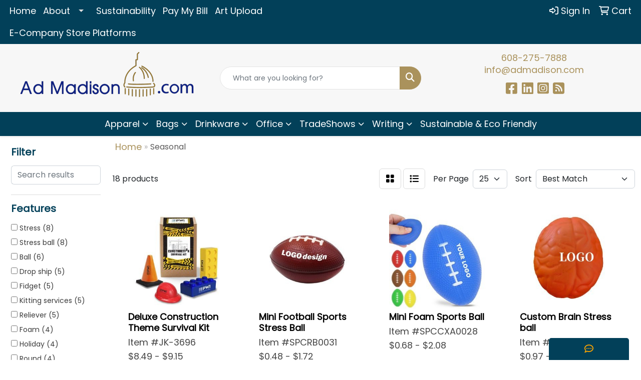

--- FILE ---
content_type: text/html
request_url: https://www.admadison.com/ws/ws.dll/StartSrch?UID=26544&WENavID=5576888
body_size: 11083
content:
<!DOCTYPE html>
<html lang="en"><head>
<meta charset="utf-8">
<meta http-equiv="X-UA-Compatible" content="IE=edge">
<meta name="viewport" content="width=device-width, initial-scale=1">
<!-- The above 3 meta tags *must* come first in the head; any other head content must come *after* these tags -->


<link href="/distsite/styles/8/css/bootstrap.min.css" rel="stylesheet" />
<link href="https://fonts.googleapis.com/css?family=Open+Sans:400,600|Oswald:400,600" rel="stylesheet">
<link href="/distsite/styles/8/css/owl.carousel.min.css" rel="stylesheet">
<link href="/distsite/styles/8/css/nouislider.css" rel="stylesheet">
<!--<link href="/distsite/styles/8/css/menu.css" rel="stylesheet"/>-->
<link href="/distsite/styles/8/css/flexslider.css" rel="stylesheet">
<link href="/distsite/styles/8/css/all.min.css" rel="stylesheet">
<link href="/distsite/styles/8/css/slick/slick.css" rel="stylesheet"/>
<link href="/distsite/styles/8/css/lightbox/lightbox.css" rel="stylesheet"  />
<link href="/distsite/styles/8/css/yamm.css" rel="stylesheet" />
<!-- Custom styles for this theme -->
<link href="/we/we.dll/StyleSheet?UN=26544&Type=WETheme&TS=C45862.6650810185" rel="stylesheet">
<!-- Custom styles for this theme -->
<link href="/we/we.dll/StyleSheet?UN=26544&Type=WETheme-PS&TS=C45862.6650810185" rel="stylesheet">
<style>
ul#nav1.sf-arrows .sf-with-ul:after {border-top-color: #dedede;}
p {font-size: 18px !important;}
a {font-size: 18px !important;}
h1, h2, h3, h4, h5, h6 {text-transform: capitalize !important; font-weight: 700;}
.header-eight #logo img {margin-top: 0; max-height: 120px;}
.header-eight #header-text p {text-transform: none;}
#header-inner > div > div {align-items: center !important;}
#video-container video {height: 100vh; width: 100vw; object-fit: cover;}
@media (min-width: 768px) {#header-inner { padding: 15px 0px}}
</style>

<!-- HTML5 shim and Respond.js for IE8 support of HTML5 elements and media queries -->
<!--[if lt IE 9]>
      <script src="https://oss.maxcdn.com/html5shiv/3.7.3/html5shiv.min.js"></script>
      <script src="https://oss.maxcdn.com/respond/1.4.2/respond.min.js"></script>
    <![endif]-->

</head>

<body style="background:#fff;">


  <!-- Slide-Out Menu -->
  <div id="filter-menu" class="filter-menu">
    <button id="close-menu" class="btn-close"></button>
    <div class="menu-content">
      
<aside class="filter-sidebar">



<div class="filter-section first">
	<h2>Filter</h2>
	 <div class="input-group mb-3">
	 <input type="text" style="border-right:0;" placeholder="Search results" class="form-control text-search-within-results" name="SearchWithinResults" value="" maxlength="100" onkeyup="HandleTextFilter(event);">
	  <label class="input-group-text" style="background-color:#fff;"><a  style="display:none;" href="javascript:void(0);" class="remove-filter" data-toggle="tooltip" title="Clear" onclick="ClearTextFilter();"><i class="far fa-times" aria-hidden="true"></i> <span class="fa-sr-only">x</span></a></label>
	</div>
</div>

<a href="javascript:void(0);" class="clear-filters"  style="display:none;" onclick="ClearDrillDown();">Clear all filters</a>

<div class="filter-section"  style="display:none;">
	<h2>Categories</h2>

	<div class="filter-list">

	 

		<!-- wrapper for more filters -->
        <div class="show-filter">

		</div><!-- showfilters -->

	</div>

		<a href="#" class="show-more"  style="display:none;" >Show more</a>
</div>


<div class="filter-section" >
	<h2>Features</h2>

		<div class="filter-list">

	  		<div class="checkbox"><label><input class="filtercheckbox" type="checkbox" name="2|Stress" ><span> Stress (8)</span></label></div><div class="checkbox"><label><input class="filtercheckbox" type="checkbox" name="2|Stress ball" ><span> Stress ball (8)</span></label></div><div class="checkbox"><label><input class="filtercheckbox" type="checkbox" name="2|Ball" ><span> Ball (6)</span></label></div><div class="checkbox"><label><input class="filtercheckbox" type="checkbox" name="2|Drop ship" ><span> Drop ship (5)</span></label></div><div class="checkbox"><label><input class="filtercheckbox" type="checkbox" name="2|Fidget" ><span> Fidget (5)</span></label></div><div class="checkbox"><label><input class="filtercheckbox" type="checkbox" name="2|Kitting services" ><span> Kitting services (5)</span></label></div><div class="checkbox"><label><input class="filtercheckbox" type="checkbox" name="2|Reliever" ><span> Reliever (5)</span></label></div><div class="checkbox"><label><input class="filtercheckbox" type="checkbox" name="2|Foam" ><span> Foam (4)</span></label></div><div class="checkbox"><label><input class="filtercheckbox" type="checkbox" name="2|Holiday" ><span> Holiday (4)</span></label></div><div class="checkbox"><label><input class="filtercheckbox" type="checkbox" name="2|Round" ><span> Round (4)</span></label></div><div class="show-filter"><div class="checkbox"><label><input class="filtercheckbox" type="checkbox" name="2|Stress relief" ><span> Stress relief (4)</span></label></div><div class="checkbox"><label><input class="filtercheckbox" type="checkbox" name="2|Accessories" ><span> Accessories (3)</span></label></div><div class="checkbox"><label><input class="filtercheckbox" type="checkbox" name="2|Animals-stuffed" ><span> Animals-stuffed (3)</span></label></div><div class="checkbox"><label><input class="filtercheckbox" type="checkbox" name="2|Convention" ><span> Convention (3)</span></label></div><div class="checkbox"><label><input class="filtercheckbox" type="checkbox" name="2|Cute" ><span> Cute (3)</span></label></div><div class="checkbox"><label><input class="filtercheckbox" type="checkbox" name="2|Decorations" ><span> Decorations (3)</span></label></div><div class="checkbox"><label><input class="filtercheckbox" type="checkbox" name="2|Desktop" ><span> Desktop (3)</span></label></div><div class="checkbox"><label><input class="filtercheckbox" type="checkbox" name="2|Games" ><span> Games (3)</span></label></div><div class="checkbox"><label><input class="filtercheckbox" type="checkbox" name="2|Hand exercise" ><span> Hand exercise (3)</span></label></div><div class="checkbox"><label><input class="filtercheckbox" type="checkbox" name="2|Healthcare workers" ><span> Healthcare workers (3)</span></label></div><div class="checkbox"><label><input class="filtercheckbox" type="checkbox" name="2|Season" ><span> Season (3)</span></label></div><div class="checkbox"><label><input class="filtercheckbox" type="checkbox" name="2|Sports" ><span> Sports (3)</span></label></div><div class="checkbox"><label><input class="filtercheckbox" type="checkbox" name="2|Stress relief toy" ><span> Stress relief toy (3)</span></label></div><div class="checkbox"><label><input class="filtercheckbox" type="checkbox" name="2|Stress relievers" ><span> Stress relievers (3)</span></label></div><div class="checkbox"><label><input class="filtercheckbox" type="checkbox" name="2|Tension reliever" ><span> Tension reliever (3)</span></label></div><div class="checkbox"><label><input class="filtercheckbox" type="checkbox" name="2|Trade show" ><span> Trade show (3)</span></label></div><div class="checkbox"><label><input class="filtercheckbox" type="checkbox" name="2|Winter" ><span> Winter (3)</span></label></div><div class="checkbox"><label><input class="filtercheckbox" type="checkbox" name="2|3 piece" ><span> 3 piece (2)</span></label></div><div class="checkbox"><label><input class="filtercheckbox" type="checkbox" name="2|Anxiety" ><span> Anxiety (2)</span></label></div><div class="checkbox"><label><input class="filtercheckbox" type="checkbox" name="2|Banking" ><span> Banking (2)</span></label></div><div class="checkbox"><label><input class="filtercheckbox" type="checkbox" name="2|Gift tube" ><span> Gift tube (2)</span></label></div><div class="checkbox"><label><input class="filtercheckbox" type="checkbox" name="2|Gummy" ><span> Gummy (2)</span></label></div><div class="checkbox"><label><input class="filtercheckbox" type="checkbox" name="2|Hospital" ><span> Hospital (2)</span></label></div><div class="checkbox"><label><input class="filtercheckbox" type="checkbox" name="2|Novelty" ><span> Novelty (2)</span></label></div><div class="checkbox"><label><input class="filtercheckbox" type="checkbox" name="2|Relax" ><span> Relax (2)</span></label></div><div class="checkbox"><label><input class="filtercheckbox" type="checkbox" name="2|Smile" ><span> Smile (2)</span></label></div><div class="checkbox"><label><input class="filtercheckbox" type="checkbox" name="2|Smiley face ball" ><span> Smiley face ball (2)</span></label></div><div class="checkbox"><label><input class="filtercheckbox" type="checkbox" name="2|Souvenir" ><span> Souvenir (2)</span></label></div><div class="checkbox"><label><input class="filtercheckbox" type="checkbox" name="2|2&quot;" ><span> 2&quot; (1)</span></label></div><div class="checkbox"><label><input class="filtercheckbox" type="checkbox" name="2|2.5&quot;" ><span> 2.5&quot; (1)</span></label></div><div class="checkbox"><label><input class="filtercheckbox" type="checkbox" name="2|3 piece treat" ><span> 3 piece treat (1)</span></label></div><div class="checkbox"><label><input class="filtercheckbox" type="checkbox" name="2|3&quot;" ><span> 3&quot; (1)</span></label></div><div class="checkbox"><label><input class="filtercheckbox" type="checkbox" name="2|Anti anxiety" ><span> Anti anxiety (1)</span></label></div><div class="checkbox"><label><input class="filtercheckbox" type="checkbox" name="2|Antistress gadget" ><span> Antistress gadget (1)</span></label></div><div class="checkbox"><label><input class="filtercheckbox" type="checkbox" name="2|Assorted" ><span> Assorted (1)</span></label></div><div class="checkbox"><label><input class="filtercheckbox" type="checkbox" name="2|Automotive" ><span> Automotive (1)</span></label></div><div class="checkbox"><label><input class="filtercheckbox" type="checkbox" name="2|Autumn" ><span> Autumn (1)</span></label></div><div class="checkbox"><label><input class="filtercheckbox" type="checkbox" name="2|Banana" ><span> Banana (1)</span></label></div><div class="checkbox"><label><input class="filtercheckbox" type="checkbox" name="2|Basketball" ><span> Basketball (1)</span></label></div><div class="checkbox"><label><input class="filtercheckbox" type="checkbox" name="2|Basketball stress ball" ><span> Basketball stress ball (1)</span></label></div></div>

			<!-- wrapper for more filters -->
			<div class="show-filter">

			</div><!-- showfilters -->
 		</div>
		<a href="#" class="show-more"  >Show more</a>


</div>


<div class="filter-section" >
	<h2>Colors</h2>

		<div class="filter-list">

		  	<div class="checkbox"><label><input class="filtercheckbox" type="checkbox" name="1|Orange" ><span> Orange (8)</span></label></div><div class="checkbox"><label><input class="filtercheckbox" type="checkbox" name="1|Red" ><span> Red (8)</span></label></div><div class="checkbox"><label><input class="filtercheckbox" type="checkbox" name="1|Blue" ><span> Blue (7)</span></label></div><div class="checkbox"><label><input class="filtercheckbox" type="checkbox" name="1|White" ><span> White (7)</span></label></div><div class="checkbox"><label><input class="filtercheckbox" type="checkbox" name="1|Green" ><span> Green (5)</span></label></div><div class="checkbox"><label><input class="filtercheckbox" type="checkbox" name="1|Yellow" ><span> Yellow (5)</span></label></div><div class="checkbox"><label><input class="filtercheckbox" type="checkbox" name="1|Black" ><span> Black (3)</span></label></div><div class="checkbox"><label><input class="filtercheckbox" type="checkbox" name="1|Brown" ><span> Brown (2)</span></label></div><div class="checkbox"><label><input class="filtercheckbox" type="checkbox" name="1|Clear/various" ><span> Clear/various (2)</span></label></div><div class="checkbox"><label><input class="filtercheckbox" type="checkbox" name="1|Gray" ><span> Gray (2)</span></label></div><div class="show-filter"><div class="checkbox"><label><input class="filtercheckbox" type="checkbox" name="1|Lime green" ><span> Lime green (2)</span></label></div><div class="checkbox"><label><input class="filtercheckbox" type="checkbox" name="1|Pink" ><span> Pink (2)</span></label></div><div class="checkbox"><label><input class="filtercheckbox" type="checkbox" name="1|Purple" ><span> Purple (2)</span></label></div><div class="checkbox"><label><input class="filtercheckbox" type="checkbox" name="1|Assorted" ><span> Assorted (1)</span></label></div><div class="checkbox"><label><input class="filtercheckbox" type="checkbox" name="1|Berry" ><span> Berry (1)</span></label></div><div class="checkbox"><label><input class="filtercheckbox" type="checkbox" name="1|Burgundy red" ><span> Burgundy red (1)</span></label></div><div class="checkbox"><label><input class="filtercheckbox" type="checkbox" name="1|Coffee" ><span> Coffee (1)</span></label></div><div class="checkbox"><label><input class="filtercheckbox" type="checkbox" name="1|Geen" ><span> Geen (1)</span></label></div><div class="checkbox"><label><input class="filtercheckbox" type="checkbox" name="1|Gold" ><span> Gold (1)</span></label></div><div class="checkbox"><label><input class="filtercheckbox" type="checkbox" name="1|Hunter green" ><span> Hunter green (1)</span></label></div><div class="checkbox"><label><input class="filtercheckbox" type="checkbox" name="1|Lavender purple" ><span> Lavender purple (1)</span></label></div><div class="checkbox"><label><input class="filtercheckbox" type="checkbox" name="1|Light blue" ><span> Light blue (1)</span></label></div><div class="checkbox"><label><input class="filtercheckbox" type="checkbox" name="1|Light brown" ><span> Light brown (1)</span></label></div><div class="checkbox"><label><input class="filtercheckbox" type="checkbox" name="1|Navy blue" ><span> Navy blue (1)</span></label></div><div class="checkbox"><label><input class="filtercheckbox" type="checkbox" name="1|Olive green" ><span> Olive green (1)</span></label></div><div class="checkbox"><label><input class="filtercheckbox" type="checkbox" name="1|Teal" ><span> Teal (1)</span></label></div><div class="checkbox"><label><input class="filtercheckbox" type="checkbox" name="1|Various" ><span> Various (1)</span></label></div><div class="checkbox"><label><input class="filtercheckbox" type="checkbox" name="1|Various/clear" ><span> Various/clear (1)</span></label></div></div>


			<!-- wrapper for more filters -->
			<div class="show-filter">

			</div><!-- showfilters -->

		  </div>

		<a href="#" class="show-more"  >Show more</a>
</div>


<div class="filter-section"  >
	<h2>Price Range</h2>
	<div class="filter-price-wrap">
		<div class="filter-price-inner">
			<div class="input-group">
				<span class="input-group-text input-group-text-white">$</span>
				<input type="text" class="form-control form-control-sm filter-min-prices" name="min-prices" value="" placeholder="Min" onkeyup="HandlePriceFilter(event);">
			</div>
			<div class="input-group">
				<span class="input-group-text input-group-text-white">$</span>
				<input type="text" class="form-control form-control-sm filter-max-prices" name="max-prices" value="" placeholder="Max" onkeyup="HandlePriceFilter(event);">
			</div>
		</div>
		<a href="javascript:void(0)" onclick="SetPriceFilter();" ><i class="fa-solid fa-chevron-right"></i></a>
	</div>
</div>

<div class="filter-section"   >
	<h2>Quantity</h2>
	<div class="filter-price-wrap mb-2">
		<input type="text" class="form-control form-control-sm filter-quantity" value="" placeholder="Qty" onkeyup="HandleQuantityFilter(event);">
		<a href="javascript:void(0)" onclick="SetQuantityFilter();"><i class="fa-solid fa-chevron-right"></i></a>
	</div>
</div>




	</aside>

    </div>
</div>




	<div class="container-fluid">
		<div class="row">

			<div class="col-md-3 col-lg-2">
        <div class="d-none d-md-block">
          <div id="desktop-filter">
            
<aside class="filter-sidebar">



<div class="filter-section first">
	<h2>Filter</h2>
	 <div class="input-group mb-3">
	 <input type="text" style="border-right:0;" placeholder="Search results" class="form-control text-search-within-results" name="SearchWithinResults" value="" maxlength="100" onkeyup="HandleTextFilter(event);">
	  <label class="input-group-text" style="background-color:#fff;"><a  style="display:none;" href="javascript:void(0);" class="remove-filter" data-toggle="tooltip" title="Clear" onclick="ClearTextFilter();"><i class="far fa-times" aria-hidden="true"></i> <span class="fa-sr-only">x</span></a></label>
	</div>
</div>

<a href="javascript:void(0);" class="clear-filters"  style="display:none;" onclick="ClearDrillDown();">Clear all filters</a>

<div class="filter-section"  style="display:none;">
	<h2>Categories</h2>

	<div class="filter-list">

	 

		<!-- wrapper for more filters -->
        <div class="show-filter">

		</div><!-- showfilters -->

	</div>

		<a href="#" class="show-more"  style="display:none;" >Show more</a>
</div>


<div class="filter-section" >
	<h2>Features</h2>

		<div class="filter-list">

	  		<div class="checkbox"><label><input class="filtercheckbox" type="checkbox" name="2|Stress" ><span> Stress (8)</span></label></div><div class="checkbox"><label><input class="filtercheckbox" type="checkbox" name="2|Stress ball" ><span> Stress ball (8)</span></label></div><div class="checkbox"><label><input class="filtercheckbox" type="checkbox" name="2|Ball" ><span> Ball (6)</span></label></div><div class="checkbox"><label><input class="filtercheckbox" type="checkbox" name="2|Drop ship" ><span> Drop ship (5)</span></label></div><div class="checkbox"><label><input class="filtercheckbox" type="checkbox" name="2|Fidget" ><span> Fidget (5)</span></label></div><div class="checkbox"><label><input class="filtercheckbox" type="checkbox" name="2|Kitting services" ><span> Kitting services (5)</span></label></div><div class="checkbox"><label><input class="filtercheckbox" type="checkbox" name="2|Reliever" ><span> Reliever (5)</span></label></div><div class="checkbox"><label><input class="filtercheckbox" type="checkbox" name="2|Foam" ><span> Foam (4)</span></label></div><div class="checkbox"><label><input class="filtercheckbox" type="checkbox" name="2|Holiday" ><span> Holiday (4)</span></label></div><div class="checkbox"><label><input class="filtercheckbox" type="checkbox" name="2|Round" ><span> Round (4)</span></label></div><div class="show-filter"><div class="checkbox"><label><input class="filtercheckbox" type="checkbox" name="2|Stress relief" ><span> Stress relief (4)</span></label></div><div class="checkbox"><label><input class="filtercheckbox" type="checkbox" name="2|Accessories" ><span> Accessories (3)</span></label></div><div class="checkbox"><label><input class="filtercheckbox" type="checkbox" name="2|Animals-stuffed" ><span> Animals-stuffed (3)</span></label></div><div class="checkbox"><label><input class="filtercheckbox" type="checkbox" name="2|Convention" ><span> Convention (3)</span></label></div><div class="checkbox"><label><input class="filtercheckbox" type="checkbox" name="2|Cute" ><span> Cute (3)</span></label></div><div class="checkbox"><label><input class="filtercheckbox" type="checkbox" name="2|Decorations" ><span> Decorations (3)</span></label></div><div class="checkbox"><label><input class="filtercheckbox" type="checkbox" name="2|Desktop" ><span> Desktop (3)</span></label></div><div class="checkbox"><label><input class="filtercheckbox" type="checkbox" name="2|Games" ><span> Games (3)</span></label></div><div class="checkbox"><label><input class="filtercheckbox" type="checkbox" name="2|Hand exercise" ><span> Hand exercise (3)</span></label></div><div class="checkbox"><label><input class="filtercheckbox" type="checkbox" name="2|Healthcare workers" ><span> Healthcare workers (3)</span></label></div><div class="checkbox"><label><input class="filtercheckbox" type="checkbox" name="2|Season" ><span> Season (3)</span></label></div><div class="checkbox"><label><input class="filtercheckbox" type="checkbox" name="2|Sports" ><span> Sports (3)</span></label></div><div class="checkbox"><label><input class="filtercheckbox" type="checkbox" name="2|Stress relief toy" ><span> Stress relief toy (3)</span></label></div><div class="checkbox"><label><input class="filtercheckbox" type="checkbox" name="2|Stress relievers" ><span> Stress relievers (3)</span></label></div><div class="checkbox"><label><input class="filtercheckbox" type="checkbox" name="2|Tension reliever" ><span> Tension reliever (3)</span></label></div><div class="checkbox"><label><input class="filtercheckbox" type="checkbox" name="2|Trade show" ><span> Trade show (3)</span></label></div><div class="checkbox"><label><input class="filtercheckbox" type="checkbox" name="2|Winter" ><span> Winter (3)</span></label></div><div class="checkbox"><label><input class="filtercheckbox" type="checkbox" name="2|3 piece" ><span> 3 piece (2)</span></label></div><div class="checkbox"><label><input class="filtercheckbox" type="checkbox" name="2|Anxiety" ><span> Anxiety (2)</span></label></div><div class="checkbox"><label><input class="filtercheckbox" type="checkbox" name="2|Banking" ><span> Banking (2)</span></label></div><div class="checkbox"><label><input class="filtercheckbox" type="checkbox" name="2|Gift tube" ><span> Gift tube (2)</span></label></div><div class="checkbox"><label><input class="filtercheckbox" type="checkbox" name="2|Gummy" ><span> Gummy (2)</span></label></div><div class="checkbox"><label><input class="filtercheckbox" type="checkbox" name="2|Hospital" ><span> Hospital (2)</span></label></div><div class="checkbox"><label><input class="filtercheckbox" type="checkbox" name="2|Novelty" ><span> Novelty (2)</span></label></div><div class="checkbox"><label><input class="filtercheckbox" type="checkbox" name="2|Relax" ><span> Relax (2)</span></label></div><div class="checkbox"><label><input class="filtercheckbox" type="checkbox" name="2|Smile" ><span> Smile (2)</span></label></div><div class="checkbox"><label><input class="filtercheckbox" type="checkbox" name="2|Smiley face ball" ><span> Smiley face ball (2)</span></label></div><div class="checkbox"><label><input class="filtercheckbox" type="checkbox" name="2|Souvenir" ><span> Souvenir (2)</span></label></div><div class="checkbox"><label><input class="filtercheckbox" type="checkbox" name="2|2&quot;" ><span> 2&quot; (1)</span></label></div><div class="checkbox"><label><input class="filtercheckbox" type="checkbox" name="2|2.5&quot;" ><span> 2.5&quot; (1)</span></label></div><div class="checkbox"><label><input class="filtercheckbox" type="checkbox" name="2|3 piece treat" ><span> 3 piece treat (1)</span></label></div><div class="checkbox"><label><input class="filtercheckbox" type="checkbox" name="2|3&quot;" ><span> 3&quot; (1)</span></label></div><div class="checkbox"><label><input class="filtercheckbox" type="checkbox" name="2|Anti anxiety" ><span> Anti anxiety (1)</span></label></div><div class="checkbox"><label><input class="filtercheckbox" type="checkbox" name="2|Antistress gadget" ><span> Antistress gadget (1)</span></label></div><div class="checkbox"><label><input class="filtercheckbox" type="checkbox" name="2|Assorted" ><span> Assorted (1)</span></label></div><div class="checkbox"><label><input class="filtercheckbox" type="checkbox" name="2|Automotive" ><span> Automotive (1)</span></label></div><div class="checkbox"><label><input class="filtercheckbox" type="checkbox" name="2|Autumn" ><span> Autumn (1)</span></label></div><div class="checkbox"><label><input class="filtercheckbox" type="checkbox" name="2|Banana" ><span> Banana (1)</span></label></div><div class="checkbox"><label><input class="filtercheckbox" type="checkbox" name="2|Basketball" ><span> Basketball (1)</span></label></div><div class="checkbox"><label><input class="filtercheckbox" type="checkbox" name="2|Basketball stress ball" ><span> Basketball stress ball (1)</span></label></div></div>

			<!-- wrapper for more filters -->
			<div class="show-filter">

			</div><!-- showfilters -->
 		</div>
		<a href="#" class="show-more"  >Show more</a>


</div>


<div class="filter-section" >
	<h2>Colors</h2>

		<div class="filter-list">

		  	<div class="checkbox"><label><input class="filtercheckbox" type="checkbox" name="1|Orange" ><span> Orange (8)</span></label></div><div class="checkbox"><label><input class="filtercheckbox" type="checkbox" name="1|Red" ><span> Red (8)</span></label></div><div class="checkbox"><label><input class="filtercheckbox" type="checkbox" name="1|Blue" ><span> Blue (7)</span></label></div><div class="checkbox"><label><input class="filtercheckbox" type="checkbox" name="1|White" ><span> White (7)</span></label></div><div class="checkbox"><label><input class="filtercheckbox" type="checkbox" name="1|Green" ><span> Green (5)</span></label></div><div class="checkbox"><label><input class="filtercheckbox" type="checkbox" name="1|Yellow" ><span> Yellow (5)</span></label></div><div class="checkbox"><label><input class="filtercheckbox" type="checkbox" name="1|Black" ><span> Black (3)</span></label></div><div class="checkbox"><label><input class="filtercheckbox" type="checkbox" name="1|Brown" ><span> Brown (2)</span></label></div><div class="checkbox"><label><input class="filtercheckbox" type="checkbox" name="1|Clear/various" ><span> Clear/various (2)</span></label></div><div class="checkbox"><label><input class="filtercheckbox" type="checkbox" name="1|Gray" ><span> Gray (2)</span></label></div><div class="show-filter"><div class="checkbox"><label><input class="filtercheckbox" type="checkbox" name="1|Lime green" ><span> Lime green (2)</span></label></div><div class="checkbox"><label><input class="filtercheckbox" type="checkbox" name="1|Pink" ><span> Pink (2)</span></label></div><div class="checkbox"><label><input class="filtercheckbox" type="checkbox" name="1|Purple" ><span> Purple (2)</span></label></div><div class="checkbox"><label><input class="filtercheckbox" type="checkbox" name="1|Assorted" ><span> Assorted (1)</span></label></div><div class="checkbox"><label><input class="filtercheckbox" type="checkbox" name="1|Berry" ><span> Berry (1)</span></label></div><div class="checkbox"><label><input class="filtercheckbox" type="checkbox" name="1|Burgundy red" ><span> Burgundy red (1)</span></label></div><div class="checkbox"><label><input class="filtercheckbox" type="checkbox" name="1|Coffee" ><span> Coffee (1)</span></label></div><div class="checkbox"><label><input class="filtercheckbox" type="checkbox" name="1|Geen" ><span> Geen (1)</span></label></div><div class="checkbox"><label><input class="filtercheckbox" type="checkbox" name="1|Gold" ><span> Gold (1)</span></label></div><div class="checkbox"><label><input class="filtercheckbox" type="checkbox" name="1|Hunter green" ><span> Hunter green (1)</span></label></div><div class="checkbox"><label><input class="filtercheckbox" type="checkbox" name="1|Lavender purple" ><span> Lavender purple (1)</span></label></div><div class="checkbox"><label><input class="filtercheckbox" type="checkbox" name="1|Light blue" ><span> Light blue (1)</span></label></div><div class="checkbox"><label><input class="filtercheckbox" type="checkbox" name="1|Light brown" ><span> Light brown (1)</span></label></div><div class="checkbox"><label><input class="filtercheckbox" type="checkbox" name="1|Navy blue" ><span> Navy blue (1)</span></label></div><div class="checkbox"><label><input class="filtercheckbox" type="checkbox" name="1|Olive green" ><span> Olive green (1)</span></label></div><div class="checkbox"><label><input class="filtercheckbox" type="checkbox" name="1|Teal" ><span> Teal (1)</span></label></div><div class="checkbox"><label><input class="filtercheckbox" type="checkbox" name="1|Various" ><span> Various (1)</span></label></div><div class="checkbox"><label><input class="filtercheckbox" type="checkbox" name="1|Various/clear" ><span> Various/clear (1)</span></label></div></div>


			<!-- wrapper for more filters -->
			<div class="show-filter">

			</div><!-- showfilters -->

		  </div>

		<a href="#" class="show-more"  >Show more</a>
</div>


<div class="filter-section"  >
	<h2>Price Range</h2>
	<div class="filter-price-wrap">
		<div class="filter-price-inner">
			<div class="input-group">
				<span class="input-group-text input-group-text-white">$</span>
				<input type="text" class="form-control form-control-sm filter-min-prices" name="min-prices" value="" placeholder="Min" onkeyup="HandlePriceFilter(event);">
			</div>
			<div class="input-group">
				<span class="input-group-text input-group-text-white">$</span>
				<input type="text" class="form-control form-control-sm filter-max-prices" name="max-prices" value="" placeholder="Max" onkeyup="HandlePriceFilter(event);">
			</div>
		</div>
		<a href="javascript:void(0)" onclick="SetPriceFilter();" ><i class="fa-solid fa-chevron-right"></i></a>
	</div>
</div>

<div class="filter-section"   >
	<h2>Quantity</h2>
	<div class="filter-price-wrap mb-2">
		<input type="text" class="form-control form-control-sm filter-quantity" value="" placeholder="Qty" onkeyup="HandleQuantityFilter(event);">
		<a href="javascript:void(0)" onclick="SetQuantityFilter();"><i class="fa-solid fa-chevron-right"></i></a>
	</div>
</div>




	</aside>

          </div>
        </div>
			</div>

			<div class="col-md-9 col-lg-10">
				

				<ol class="breadcrumb"  >
              		<li><a href="https://www.admadison.com" target="_top">Home</a></li>
             	 	<li class="active">Seasonal</li>
            	</ol>




				<div id="product-list-controls">

				
						<div class="d-flex align-items-center justify-content-between">
							<div class="d-none d-md-block me-3">
								 18 <span class="d-none d-lg-inline">products</span>
							</div>
					  
						  <!-- Right Aligned Controls -->
						  <div class="product-controls-right d-flex align-items-center">
       
              <button id="show-filter-button" class="btn btn-control d-block d-md-none"><i class="fa-solid fa-filter" aria-hidden="true"></i></button>

							
							<span class="me-3">
								<a href="/ws/ws.dll/StartSrch?UID=26544&WENavID=5576888&View=T&ST=2601141208259496479646175" class="btn btn-control grid" title="Change to Grid View"><i class="fa-solid fa-grid-2" aria-hidden="true"></i>  <span class="fa-sr-only">Grid</span></a>
								<a href="/ws/ws.dll/StartSrch?UID=26544&WENavID=5576888&View=L&ST=2601141208259496479646175" class="btn btn-control" title="Change to List View"><i class="fa-solid fa-list"></i> <span class="fa-sr-only">List</span></a>
							</span>
							
					  
							<!-- Number of Items Per Page -->
							<div class="me-2 d-none d-lg-block">
								<label>Per Page</label>
							</div>
							<div class="me-3 d-none d-md-block">
								<select class="form-select notranslate" onchange="GoToNewURL(this);" aria-label="Items per page">
									<option value="/ws/ws.dll/StartSrch?UID=26544&WENavID=5576888&ST=2601141208259496479646175&PPP=10" >10</option><option value="/ws/ws.dll/StartSrch?UID=26544&WENavID=5576888&ST=2601141208259496479646175&PPP=25" selected>25</option>
								
								</select>
							</div>
					  
							<!-- Sort By -->
							<div class="d-none d-lg-block me-2">
								<label>Sort</label>
							</div>
							<div>
								<select class="form-select" onchange="GoToNewURL(this);">
									<option value="/ws/ws.dll/StartSrch?UID=26544&WENavID=5576888&Sort=0" selected>Best Match</option><option value="/ws/ws.dll/StartSrch?UID=26544&WENavID=5576888&Sort=3">Most Popular</option><option value="/ws/ws.dll/StartSrch?UID=26544&WENavID=5576888&Sort=1">Price (Low to High)</option><option value="/ws/ws.dll/StartSrch?UID=26544&WENavID=5576888&Sort=2">Price (High to Low)</option>
								 </select>
							</div>
						  </div>
						</div>

			  </div>

				<!-- Product Results List -->
				<ul class="thumbnail-list"><a name="0" href="#" alt="Item 0"></a>
<li>
 <a href="https://www.admadison.com/p/ZYNGE-RJUSJ/deluxe-construction-theme-survival-kit" target="_parent" alt="Deluxe Construction Theme Survival Kit">
 <div class="pr-list-grid">
		<img class="img-responsive" src="/ws/ws.dll/QPic?SN=50219&P=927940773&I=0&PX=300" alt="Deluxe Construction Theme Survival Kit">
		<p class="pr-name">Deluxe Construction Theme Survival Kit</p>
		<div class="pr-meta-row">
			<div class="product-reviews"  style="display:none;">
				<div class="rating-stars">
				<i class="fa-solid fa-star-sharp" aria-hidden="true"></i><i class="fa-solid fa-star-sharp" aria-hidden="true"></i><i class="fa-solid fa-star-sharp" aria-hidden="true"></i><i class="fa-solid fa-star-sharp" aria-hidden="true"></i><i class="fa-solid fa-star-sharp" aria-hidden="true"></i>
				</div>
				<span class="rating-count">(0)</span>
			</div>
			
		</div>
		<p class="pr-number"  ><span class="notranslate">Item #JK-3696</span></p>
		<p class="pr-price"  ><span class="notranslate">$8.49</span> - <span class="notranslate">$9.15</span></p>
 </div>
 </a>
</li>
<a name="1" href="#" alt="Item 1"></a>
<li>
 <a href="https://www.admadison.com/p/DYLHB-QTWEY/mini-football-sports-stress-ball" target="_parent" alt="Mini Football Sports Stress Ball">
 <div class="pr-list-grid">
		<img class="img-responsive" src="/ws/ws.dll/QPic?SN=52252&P=707660560&I=0&PX=300" alt="Mini Football Sports Stress Ball">
		<p class="pr-name">Mini Football Sports Stress Ball</p>
		<div class="pr-meta-row">
			<div class="product-reviews"  style="display:none;">
				<div class="rating-stars">
				<i class="fa-solid fa-star-sharp" aria-hidden="true"></i><i class="fa-solid fa-star-sharp" aria-hidden="true"></i><i class="fa-solid fa-star-sharp" aria-hidden="true"></i><i class="fa-solid fa-star-sharp" aria-hidden="true"></i><i class="fa-solid fa-star-sharp" aria-hidden="true"></i>
				</div>
				<span class="rating-count">(0)</span>
			</div>
			
		</div>
		<p class="pr-number"  ><span class="notranslate">Item #SPCRB0031</span></p>
		<p class="pr-price"  ><span class="notranslate">$0.48</span> - <span class="notranslate">$1.72</span></p>
 </div>
 </a>
</li>
<a name="2" href="#" alt="Item 2"></a>
<li>
 <a href="https://www.admadison.com/p/LTIFH-RPTIC/mini-foam-sports-ball" target="_parent" alt="Mini Foam Sports Ball">
 <div class="pr-list-grid">
		<img class="img-responsive" src="/ws/ws.dll/QPic?SN=52252&P=538045286&I=0&PX=300" alt="Mini Foam Sports Ball">
		<p class="pr-name">Mini Foam Sports Ball</p>
		<div class="pr-meta-row">
			<div class="product-reviews"  style="display:none;">
				<div class="rating-stars">
				<i class="fa-solid fa-star-sharp" aria-hidden="true"></i><i class="fa-solid fa-star-sharp" aria-hidden="true"></i><i class="fa-solid fa-star-sharp" aria-hidden="true"></i><i class="fa-solid fa-star-sharp" aria-hidden="true"></i><i class="fa-solid fa-star-sharp" aria-hidden="true"></i>
				</div>
				<span class="rating-count">(0)</span>
			</div>
			
		</div>
		<p class="pr-number"  ><span class="notranslate">Item #SPCCXA0028</span></p>
		<p class="pr-price"  ><span class="notranslate">$0.68</span> - <span class="notranslate">$2.08</span></p>
 </div>
 </a>
</li>
<a name="3" href="#" alt="Item 3"></a>
<li>
 <a href="https://www.admadison.com/p/CROJF-PYQVS/custom-brain-stress-ball" target="_parent" alt="Custom Brain Stress ball">
 <div class="pr-list-grid">
		<img class="img-responsive" src="/ws/ws.dll/QPic?SN=52252&P=337287844&I=0&PX=300" alt="Custom Brain Stress ball">
		<p class="pr-name">Custom Brain Stress ball</p>
		<div class="pr-meta-row">
			<div class="product-reviews"  style="display:none;">
				<div class="rating-stars">
				<i class="fa-solid fa-star-sharp" aria-hidden="true"></i><i class="fa-solid fa-star-sharp" aria-hidden="true"></i><i class="fa-solid fa-star-sharp" aria-hidden="true"></i><i class="fa-solid fa-star-sharp" aria-hidden="true"></i><i class="fa-solid fa-star-sharp" aria-hidden="true"></i>
				</div>
				<span class="rating-count">(0)</span>
			</div>
			
		</div>
		<p class="pr-number"  ><span class="notranslate">Item #SPCYRG0131</span></p>
		<p class="pr-price"  ><span class="notranslate">$0.97</span> - <span class="notranslate">$2.75</span></p>
 </div>
 </a>
</li>
<a name="4" href="#" alt="Item 4"></a>
<li>
 <a href="https://www.admadison.com/p/LXGFI-QGUTB/stress-reliever-football" target="_parent" alt="Stress Reliever Football">
 <div class="pr-list-grid">
		<img class="img-responsive" src="/ws/ws.dll/QPic?SN=50343&P=337431087&I=0&PX=300" alt="Stress Reliever Football">
		<p class="pr-name">Stress Reliever Football</p>
		<div class="pr-meta-row">
			<div class="product-reviews"  style="display:none;">
				<div class="rating-stars">
				<i class="fa-solid fa-star-sharp" aria-hidden="true"></i><i class="fa-solid fa-star-sharp" aria-hidden="true"></i><i class="fa-solid fa-star-sharp" aria-hidden="true"></i><i class="fa-solid fa-star-sharp" aria-hidden="true"></i><i class="fa-solid fa-star-sharp" aria-hidden="true"></i>
				</div>
				<span class="rating-count">(0)</span>
			</div>
			
		</div>
		<p class="pr-number"  ><span class="notranslate">Item #20239704</span></p>
		<p class="pr-price"  ><span class="notranslate">$2.68</span> - <span class="notranslate">$3.28</span></p>
 </div>
 </a>
</li>
<a name="5" href="#" alt="Item 5"></a>
<li>
 <a href="https://www.admadison.com/p/QXHNK-QGUTX/pumpkin-stress-reliever" target="_parent" alt="Pumpkin Stress Reliever">
 <div class="pr-list-grid">
		<img class="img-responsive" src="/ws/ws.dll/QPic?SN=50343&P=597431109&I=0&PX=300" alt="Pumpkin Stress Reliever">
		<p class="pr-name">Pumpkin Stress Reliever</p>
		<div class="pr-meta-row">
			<div class="product-reviews"  style="display:none;">
				<div class="rating-stars">
				<i class="fa-solid fa-star-sharp" aria-hidden="true"></i><i class="fa-solid fa-star-sharp" aria-hidden="true"></i><i class="fa-solid fa-star-sharp" aria-hidden="true"></i><i class="fa-solid fa-star-sharp" aria-hidden="true"></i><i class="fa-solid fa-star-sharp" aria-hidden="true"></i>
				</div>
				<span class="rating-count">(0)</span>
			</div>
			
		</div>
		<p class="pr-number"  ><span class="notranslate">Item #20239710</span></p>
		<p class="pr-price"  ><span class="notranslate">$3.17</span> - <span class="notranslate">$3.43</span></p>
 </div>
 </a>
</li>
<a name="6" href="#" alt="Item 6"></a>
<li>
 <a href="https://www.admadison.com/p/WQMMC-PJXJF/christmas-stress-reliever-santa-snowman-or-reindeer" target="_parent" alt="Christmas Stress Reliever - Santa, Snowman OR Reindeer">
 <div class="pr-list-grid">
		<img class="img-responsive" src="/ws/ws.dll/QPic?SN=69802&P=917028611&I=0&PX=300" alt="Christmas Stress Reliever - Santa, Snowman OR Reindeer">
		<p class="pr-name">Christmas Stress Reliever - Santa, Snowman OR Reindeer</p>
		<div class="pr-meta-row">
			<div class="product-reviews"  style="display:none;">
				<div class="rating-stars">
				<i class="fa-solid fa-star-sharp" aria-hidden="true"></i><i class="fa-solid fa-star-sharp" aria-hidden="true"></i><i class="fa-solid fa-star-sharp" aria-hidden="true"></i><i class="fa-solid fa-star-sharp" aria-hidden="true"></i><i class="fa-solid fa-star-sharp" aria-hidden="true"></i>
				</div>
				<span class="rating-count">(0)</span>
			</div>
			
		</div>
		<p class="pr-number"  ><span class="notranslate">Item #LPHF046</span></p>
		<p class="pr-price"  ><span class="notranslate">$1.49</span> - <span class="notranslate">$2.50</span></p>
 </div>
 </a>
</li>
<a name="7" href="#" alt="Item 7"></a>
<li>
 <a href="https://www.admadison.com/p/EVKKK-QGJKX/stress-reliever-ball" target="_parent" alt="Stress Reliever Ball">
 <div class="pr-list-grid">
		<img class="img-responsive" src="/ws/ws.dll/QPic?SN=50343&P=347423439&I=0&PX=300" alt="Stress Reliever Ball">
		<p class="pr-name">Stress Reliever Ball</p>
		<div class="pr-meta-row">
			<div class="product-reviews"  style="display:none;">
				<div class="rating-stars">
				<i class="fa-solid fa-star-sharp" aria-hidden="true"></i><i class="fa-solid fa-star-sharp" aria-hidden="true"></i><i class="fa-solid fa-star-sharp" aria-hidden="true"></i><i class="fa-solid fa-star-sharp" aria-hidden="true"></i><i class="fa-solid fa-star-sharp" aria-hidden="true"></i>
				</div>
				<span class="rating-count">(0)</span>
			</div>
			
		</div>
		<p class="pr-number"  ><span class="notranslate">Item #20239644</span></p>
		<p class="pr-price"  ><span class="notranslate">$2.20</span> - <span class="notranslate">$2.68</span></p>
 </div>
 </a>
</li>
<a name="8" href="#" alt="Item 8"></a>
<li>
 <a href="https://www.admadison.com/p/WXGEF-QGUTI/stress-reliever-basketball" target="_parent" alt="Stress Reliever Basketball">
 <div class="pr-list-grid">
		<img class="img-responsive" src="/ws/ws.dll/QPic?SN=50343&P=167431094&I=0&PX=300" alt="Stress Reliever Basketball">
		<p class="pr-name">Stress Reliever Basketball</p>
		<div class="pr-meta-row">
			<div class="product-reviews"  style="display:none;">
				<div class="rating-stars">
				<i class="fa-solid fa-star-sharp" aria-hidden="true"></i><i class="fa-solid fa-star-sharp" aria-hidden="true"></i><i class="fa-solid fa-star-sharp" aria-hidden="true"></i><i class="fa-solid fa-star-sharp" aria-hidden="true"></i><i class="fa-solid fa-star-sharp" aria-hidden="true"></i>
				</div>
				<span class="rating-count">(0)</span>
			</div>
			
		</div>
		<p class="pr-number"  ><span class="notranslate">Item #20239706</span></p>
		<p class="pr-price"  ><span class="notranslate">$2.28</span> - <span class="notranslate">$2.72</span></p>
 </div>
 </a>
</li>
<a name="9" href="#" alt="Item 9"></a>
<li>
 <a href="https://www.admadison.com/p/AXHND-QGUTQ/heart-stress-reliever" target="_parent" alt="Heart Stress Reliever">
 <div class="pr-list-grid">
		<img class="img-responsive" src="/ws/ws.dll/QPic?SN=50343&P=797431102&I=0&PX=300" alt="Heart Stress Reliever">
		<p class="pr-name">Heart Stress Reliever</p>
		<div class="pr-meta-row">
			<div class="product-reviews"  style="display:none;">
				<div class="rating-stars">
				<i class="fa-solid fa-star-sharp" aria-hidden="true"></i><i class="fa-solid fa-star-sharp" aria-hidden="true"></i><i class="fa-solid fa-star-sharp" aria-hidden="true"></i><i class="fa-solid fa-star-sharp" aria-hidden="true"></i><i class="fa-solid fa-star-sharp" aria-hidden="true"></i>
				</div>
				<span class="rating-count">(0)</span>
			</div>
			
		</div>
		<p class="pr-number"  ><span class="notranslate">Item #20239707</span></p>
		<p class="pr-price"  ><span class="notranslate">$1.92</span> - <span class="notranslate">$2.42</span></p>
 </div>
 </a>
</li>
<a name="10" href="#" alt="Item 10"></a>
<li>
 <a href="https://www.admadison.com/p/BXPHK-QGWAZ/stress-reliever-golf-ball" target="_parent" alt="Stress Reliever Golf Ball">
 <div class="pr-list-grid">
		<img class="img-responsive" src="/ws/ws.dll/QPic?SN=50343&P=777431969&I=0&PX=300" alt="Stress Reliever Golf Ball">
		<p class="pr-name">Stress Reliever Golf Ball</p>
		<div class="pr-meta-row">
			<div class="product-reviews"  style="display:none;">
				<div class="rating-stars">
				<i class="fa-solid fa-star-sharp" aria-hidden="true"></i><i class="fa-solid fa-star-sharp" aria-hidden="true"></i><i class="fa-solid fa-star-sharp" aria-hidden="true"></i><i class="fa-solid fa-star-sharp" aria-hidden="true"></i><i class="fa-solid fa-star-sharp" aria-hidden="true"></i>
				</div>
				<span class="rating-count">(0)</span>
			</div>
			
		</div>
		<p class="pr-number"  ><span class="notranslate">Item #20239711</span></p>
		<p class="pr-price"  ><span class="notranslate">$2.11</span> - <span class="notranslate">$2.49</span></p>
 </div>
 </a>
</li>
<a name="11" href="#" alt="Item 11"></a>
<li>
 <a href="https://www.admadison.com/p/GTHII-MEBRX/3-piece-gift-tube-wenergy-mix" target="_parent" alt="3 Piece Gift Tube w/Energy Mix">
 <div class="pr-list-grid">
		<img class="img-responsive" src="/ws/ws.dll/QPic?SN=52303&P=795555157&I=0&PX=300" alt="3 Piece Gift Tube w/Energy Mix">
		<p class="pr-name">3 Piece Gift Tube w/Energy Mix</p>
		<div class="pr-meta-row">
			<div class="product-reviews"  style="display:none;">
				<div class="rating-stars">
				<i class="fa-solid fa-star-sharp" aria-hidden="true"></i><i class="fa-solid fa-star-sharp" aria-hidden="true"></i><i class="fa-solid fa-star-sharp" aria-hidden="true"></i><i class="fa-solid fa-star-sharp" aria-hidden="true"></i><i class="fa-solid fa-star-sharp" aria-hidden="true"></i>
				</div>
				<span class="rating-count">(0)</span>
			</div>
			
		</div>
		<p class="pr-number"  ><span class="notranslate">Item #3TUBE-EGY-K</span></p>
		<p class="pr-price"  ><span class="notranslate">$27.88</span> - <span class="notranslate">$28.24</span></p>
 </div>
 </a>
</li>
<a name="12" href="#" alt="Item 12"></a>
<li>
 <a href="https://www.admadison.com/p/ATLNE-MECFF/3-piece-stress-relief-candy-gift-tube" target="_parent" alt="3 Piece Stress Relief Candy Gift Tube">
 <div class="pr-list-grid">
		<img class="img-responsive" src="/ws/ws.dll/QPic?SN=52303&P=745555503&I=0&PX=300" alt="3 Piece Stress Relief Candy Gift Tube">
		<p class="pr-name">3 Piece Stress Relief Candy Gift Tube</p>
		<div class="pr-meta-row">
			<div class="product-reviews"  style="display:none;">
				<div class="rating-stars">
				<i class="fa-solid fa-star-sharp" aria-hidden="true"></i><i class="fa-solid fa-star-sharp" aria-hidden="true"></i><i class="fa-solid fa-star-sharp" aria-hidden="true"></i><i class="fa-solid fa-star-sharp" aria-hidden="true"></i><i class="fa-solid fa-star-sharp" aria-hidden="true"></i>
				</div>
				<span class="rating-count">(0)</span>
			</div>
			
		</div>
		<p class="pr-number"  ><span class="notranslate">Item #3TUBE-SRC-K</span></p>
		<p class="pr-price"  ><span class="notranslate">$30.80</span> - <span class="notranslate">$31.19</span></p>
 </div>
 </a>
</li>
<a name="13" href="#" alt="Item 13"></a>
<li>
 <a href="https://www.admadison.com/p/GTLNF-MECFG/3-piece-gift-stress-relief-popcorn-gift-tube" target="_parent" alt="3 Piece Gift Stress Relief Popcorn Gift Tube">
 <div class="pr-list-grid">
		<img class="img-responsive" src="/ws/ws.dll/QPic?SN=52303&P=145555504&I=0&PX=300" alt="3 Piece Gift Stress Relief Popcorn Gift Tube">
		<p class="pr-name">3 Piece Gift Stress Relief Popcorn Gift Tube</p>
		<div class="pr-meta-row">
			<div class="product-reviews"  style="display:none;">
				<div class="rating-stars">
				<i class="fa-solid fa-star-sharp" aria-hidden="true"></i><i class="fa-solid fa-star-sharp" aria-hidden="true"></i><i class="fa-solid fa-star-sharp" aria-hidden="true"></i><i class="fa-solid fa-star-sharp" aria-hidden="true"></i><i class="fa-solid fa-star-sharp" aria-hidden="true"></i>
				</div>
				<span class="rating-count">(0)</span>
			</div>
			
		</div>
		<p class="pr-number"  ><span class="notranslate">Item #3TUBE-SRP-K</span></p>
		<p class="pr-price"  ><span class="notranslate">$22.00</span> - <span class="notranslate">$22.36</span></p>
 </div>
 </a>
</li>
<a name="14" href="#" alt="Item 14"></a>
<li>
 <a href="https://www.admadison.com/p/YQLKJ-PJXGK/pumpkin-stress-reliever" target="_parent" alt="Pumpkin Stress Reliever">
 <div class="pr-list-grid">
		<img class="img-responsive" src="/ws/ws.dll/QPic?SN=69802&P=377028538&I=0&PX=300" alt="Pumpkin Stress Reliever">
		<p class="pr-name">Pumpkin Stress Reliever</p>
		<div class="pr-meta-row">
			<div class="product-reviews"  style="display:none;">
				<div class="rating-stars">
				<i class="fa-solid fa-star-sharp" aria-hidden="true"></i><i class="fa-solid fa-star-sharp" aria-hidden="true"></i><i class="fa-solid fa-star-sharp" aria-hidden="true"></i><i class="fa-solid fa-star-sharp" aria-hidden="true"></i><i class="fa-solid fa-star-sharp" aria-hidden="true"></i>
				</div>
				<span class="rating-count">(0)</span>
			</div>
			
		</div>
		<p class="pr-number"  ><span class="notranslate">Item #LPHF044</span></p>
		<p class="pr-price"  ><span class="notranslate">$0.99</span> - <span class="notranslate">$2.17</span></p>
 </div>
 </a>
</li>
<a name="15" href="#" alt="Item 15"></a>
<li>
 <a href="https://www.admadison.com/p/LQLIK-PJXHF/christmas-santa-claus-stress-reliever-ball" target="_parent" alt="Christmas Santa Claus Stress Reliever Ball">
 <div class="pr-list-grid">
		<img class="img-responsive" src="/ws/ws.dll/QPic?SN=69802&P=737028559&I=0&PX=300" alt="Christmas Santa Claus Stress Reliever Ball">
		<p class="pr-name">Christmas Santa Claus Stress Reliever Ball</p>
		<div class="pr-meta-row">
			<div class="product-reviews"  style="display:none;">
				<div class="rating-stars">
				<i class="fa-solid fa-star-sharp" aria-hidden="true"></i><i class="fa-solid fa-star-sharp" aria-hidden="true"></i><i class="fa-solid fa-star-sharp" aria-hidden="true"></i><i class="fa-solid fa-star-sharp" aria-hidden="true"></i><i class="fa-solid fa-star-sharp" aria-hidden="true"></i>
				</div>
				<span class="rating-count">(0)</span>
			</div>
			
		</div>
		<p class="pr-number"  ><span class="notranslate">Item #LPHF045</span></p>
		<p class="pr-price"  ><span class="notranslate">$1.30</span> - <span class="notranslate">$2.54</span></p>
 </div>
 </a>
</li>
<a name="16" href="#" alt="Item 16"></a>
<li>
 <a href="https://www.admadison.com/p/UTNNE-RWAQX/kiwi-shape-stress-reliever-ball" target="_parent" alt="Kiwi Shape Stress Reliever Ball">
 <div class="pr-list-grid">
		<img class="img-responsive" src="/ws/ws.dll/QPic?SN=69802&P=728155703&I=0&PX=300" alt="Kiwi Shape Stress Reliever Ball">
		<p class="pr-name">Kiwi Shape Stress Reliever Ball</p>
		<div class="pr-meta-row">
			<div class="product-reviews"  style="display:none;">
				<div class="rating-stars">
				<i class="fa-solid fa-star-sharp" aria-hidden="true"></i><i class="fa-solid fa-star-sharp" aria-hidden="true"></i><i class="fa-solid fa-star-sharp" aria-hidden="true"></i><i class="fa-solid fa-star-sharp" aria-hidden="true"></i><i class="fa-solid fa-star-sharp" aria-hidden="true"></i>
				</div>
				<span class="rating-count">(0)</span>
			</div>
			
		</div>
		<p class="pr-number"  ><span class="notranslate">Item #LPRK232</span></p>
		<p class="pr-price"  ><span class="notranslate">$1.17</span> - <span class="notranslate">$1.89</span></p>
 </div>
 </a>
</li>
<a name="17" href="#" alt="Item 17"></a>
<li>
 <a href="https://www.admadison.com/p/KYMFC-SXBHH/dics-stress-reliever" target="_parent" alt="Dics Stress Reliever">
 <div class="pr-list-grid">
		<img class="img-responsive" src="/ws/ws.dll/QPic?SN=52067&P=768630681&I=0&PX=300" alt="Dics Stress Reliever">
		<p class="pr-name">Dics Stress Reliever</p>
		<div class="pr-meta-row">
			<div class="product-reviews"  style="display:none;">
				<div class="rating-stars">
				<i class="fa-solid fa-star-sharp" aria-hidden="true"></i><i class="fa-solid fa-star-sharp" aria-hidden="true"></i><i class="fa-solid fa-star-sharp" aria-hidden="true"></i><i class="fa-solid fa-star-sharp" aria-hidden="true"></i><i class="fa-solid fa-star-sharp" aria-hidden="true"></i>
				</div>
				<span class="rating-count">(0)</span>
			</div>
			
		</div>
		<p class="pr-number"  ><span class="notranslate">Item #HC111S</span></p>
		<p class="pr-price"  ><span class="notranslate">$1.25</span> - <span class="notranslate">$3.20</span></p>
 </div>
 </a>
</li>
</ul>

			    <ul class="pagination center">
						  <!--
                          <li class="page-item">
                            <a class="page-link" href="#" aria-label="Previous">
                              <span aria-hidden="true">&laquo;</span>
                            </a>
                          </li>
						  -->
							
						  <!--
                          <li class="page-item">
                            <a class="page-link" href="#" aria-label="Next">
                              <span aria-hidden="true">&raquo;</span>
                            </a>
                          </li>
						  -->
							  </ul>

			</div>
		</div><!-- row -->

		<div class="row">
            <div class="col-12">
                <!-- Custom footer -->
                
            </div>
        </div>

	</div><!-- conatiner fluid -->


	<!-- Bootstrap core JavaScript
    ================================================== -->
    <!-- Placed at the end of the document so the pages load faster -->
    <script src="/distsite/styles/8/js/jquery.min.js"></script>
    <script src="/distsite/styles/8/js/bootstrap.min.js"></script>
   <script src="/distsite/styles/8/js/custom.js"></script>

	<!-- iFrame Resizer -->
	<script src="/js/iframeResizer.contentWindow.min.js"></script>
	<script src="/js/IFrameUtils.js?20150930"></script> <!-- For custom iframe integration functions (not resizing) -->
	<script>ScrollParentToTop();</script>

	



<!-- Custom - This page only -->
<script>

$(document).ready(function () {
    const $menuButton = $("#show-filter-button");
    const $closeMenuButton = $("#close-menu");
    const $slideMenu = $("#filter-menu");

    // open
    $menuButton.on("click", function (e) {
        e.stopPropagation(); 
        $slideMenu.addClass("open");
    });

    // close
    $closeMenuButton.on("click", function (e) {
        e.stopPropagation(); 
        $slideMenu.removeClass("open");
    });

    // clicking outside
    $(document).on("click", function (e) {
        if (!$slideMenu.is(e.target) && $slideMenu.has(e.target).length === 0) {
            $slideMenu.removeClass("open");
        }
    });

    // prevent click inside the menu from closing it
    $slideMenu.on("click", function (e) {
        e.stopPropagation();
    });
});


$(document).ready(function() {

	
var tooltipTriggerList = [].slice.call(document.querySelectorAll('[data-bs-toggle="tooltip"]'))
var tooltipList = tooltipTriggerList.map(function (tooltipTriggerEl) {
  return new bootstrap.Tooltip(tooltipTriggerEl, {
    'container': 'body'
  })
})


	
 // Filter Sidebar
 $(".show-filter").hide();
 $(".show-more").click(function (e) {
  e.preventDefault();
  $(this).siblings(".filter-list").find(".show-filter").slideToggle(400);
  $(this).toggleClass("show");
  $(this).text() === 'Show more' ? $(this).text('Show less') : $(this).text('Show more');
 });
 
   
});

// Drill-down filter check event
$(".filtercheckbox").click(function() {
  var checkboxid=this.name;
  var checkboxval=this.checked ? '1' : '0';
  GetRequestFromService('/ws/ws.dll/PSSearchFilterEdit?UID=26544&ST=2601141208259496479646175&ID='+encodeURIComponent(checkboxid)+'&Val='+checkboxval);
  ReloadSearchResults();
});

function ClearDrillDown()
{
  $('.text-search-within-results').val('');
  GetRequestFromService('/ws/ws.dll/PSSearchFilterEdit?UID=26544&ST=2601141208259496479646175&Clear=1');
  ReloadSearchResults();
}

function SetPriceFilter()
{
  var low;
  var hi;
  if ($('#filter-menu').hasClass('open')) {
    low = $('#filter-menu .filter-min-prices').val().trim();
    hi = $('#filter-menu .filter-max-prices').val().trim();
  } else {
    low = $('#desktop-filter .filter-min-prices').val().trim();
    hi = $('#desktop-filter .filter-max-prices').val().trim();
  }
  GetRequestFromService('/ws/ws.dll/PSSearchFilterEdit?UID=26544&ST=2601141208259496479646175&ID=3&LowPrc='+low+'&HiPrc='+hi);
  ReloadSearchResults();
}

function SetQuantityFilter()
{
  var qty;
  if ($('#filter-menu').hasClass('open')) {
    qty = $('#filter-menu .filter-quantity').val().trim();
  } else {
    qty = $('#desktop-filter .filter-quantity').val().trim();
  }
  GetRequestFromService('/ws/ws.dll/PSSearchFilterEdit?UID=26544&ST=2601141208259496479646175&ID=4&Qty='+qty);
  ReloadSearchResults();
}

function ReloadSearchResults(textsearch)
{
  var searchText;
  var url = '/ws/ws.dll/StartSrch?UID=26544&ST=2601141208259496479646175&Sort=&View=';
  var newUrl = new URL(url, window.location.origin);

  if ($('#filter-menu').hasClass('open')) {
    searchText = $('#filter-menu .text-search-within-results').val().trim();
  } else {
    searchText = $('#desktop-filter .text-search-within-results').val().trim();
  }

  if (searchText) {
    newUrl.searchParams.set('tf', searchText);
  }

  window.location.href = newUrl.toString();
}

function GoToNewURL(entered)
{
	to=entered.options[entered.selectedIndex].value;
	if (to>"") {
		location=to;
		entered.selectedIndex=0;
	}
}

function PostAdStatToService(AdID, Type)
{
  var URL = '/we/we.dll/AdStat?AdID='+ AdID + '&Type=' +Type;

  // Try using sendBeacon.  Some browsers may block this.
  if (navigator && navigator.sendBeacon) {
      navigator.sendBeacon(URL);
  }
  else {
    // Fall back to this method if sendBeacon is not supported
    // Note: must be synchronous - o/w page unlads before it's called
    // This will not work on Chrome though (which is why we use sendBeacon)
    GetRequestFromService(URL);
  }
}

function HandleTextFilter(e)
{
  if (e.key != 'Enter') return;

  e.preventDefault();
  ReloadSearchResults();
}

function ClearTextFilter()
{
  $('.text-search-within-results').val('');
  ReloadSearchResults();
}

function HandlePriceFilter(e)
{
  if (e.key != 'Enter') return;

  e.preventDefault();
  SetPriceFilter();
}

function HandleQuantityFilter(e)
{
  if (e.key != 'Enter') return;

  e.preventDefault();
  SetQuantityFilter();
}

</script>
<!-- End custom -->



</body>
</html>
